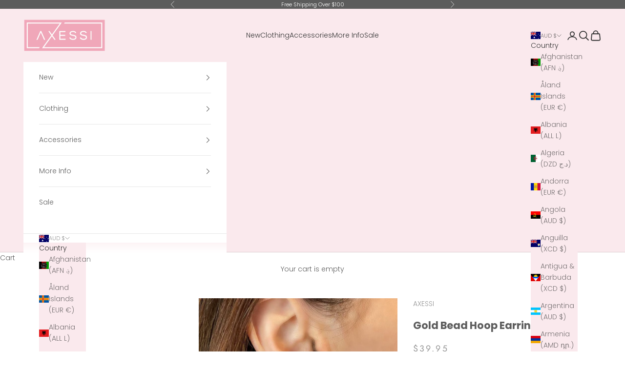

--- FILE ---
content_type: text/javascript
request_url: https://axessi.com.au/cdn/shop/t/66/assets/bss-custom.js?v=163736688525601420631757046347
body_size: -605
content:
document.addEventListener("DOMContentLoaded",function(){setTimeout(()=>{const formBlock=document.querySelector("#bss-b2b-registration-form"),container=document.querySelector(".container.container--xs");formBlock&&container&&(container.parentNode.insertBefore(formBlock,container.nextSibling),console.log("Moved RF outside .container.container--xs"))},1e3)});
//# sourceMappingURL=/cdn/shop/t/66/assets/bss-custom.js.map?v=163736688525601420631757046347


--- FILE ---
content_type: text/javascript; charset=utf-8
request_url: https://axessi.com.au/products/gold-bead-hoop-earrings.js
body_size: 382
content:
{"id":7976866185428,"title":"Gold Bead Hoop Earrings","handle":"gold-bead-hoop-earrings","description":"\u003cp\u003e\u003cem\u003eElevate your elegance with these hand-beaded dual-layer gold hoop earrings. Crafted with precision, they blend timeless sophistication with contemporary style. Their delicate allure adds a touch of glamour to any outfit, making you the embodiment of refined charm. Make a statement with every sway.\u003c\/em\u003e\u003c\/p\u003e","published_at":"2023-09-19T09:10:22+10:00","created_at":"2023-09-19T09:10:22+10:00","vendor":"AXESSI","type":"Earrings","tags":["Bead","BF50","Gold","Hoops","retail","wholesale"],"price":3995,"price_min":3995,"price_max":3995,"available":true,"price_varies":false,"compare_at_price":3995,"compare_at_price_min":3995,"compare_at_price_max":3995,"compare_at_price_varies":false,"variants":[{"id":43942408093908,"title":"Default Title","option1":"Default Title","option2":null,"option3":null,"sku":"AX61539","requires_shipping":true,"taxable":true,"featured_image":null,"available":true,"name":"Gold Bead Hoop Earrings","public_title":null,"options":["Default Title"],"price":3995,"weight":0,"compare_at_price":3995,"inventory_management":"shopify","barcode":"08093908","requires_selling_plan":false,"selling_plan_allocations":[]}],"images":["\/\/cdn.shopify.com\/s\/files\/1\/0470\/3748\/1111\/files\/Gold_Bead_Hoop_Earrings_f.jpg?v=1735854095","\/\/cdn.shopify.com\/s\/files\/1\/0470\/3748\/1111\/files\/Gold_Bead_Hoop_Earrings.jpg?v=1735854097","\/\/cdn.shopify.com\/s\/files\/1\/0470\/3748\/1111\/files\/Gold_Bead_Hoop_Earrings1_f.jpg?v=1735854094"],"featured_image":"\/\/cdn.shopify.com\/s\/files\/1\/0470\/3748\/1111\/files\/Gold_Bead_Hoop_Earrings_f.jpg?v=1735854095","options":[{"name":"Title","position":1,"values":["Default Title"]}],"url":"\/products\/gold-bead-hoop-earrings","media":[{"alt":null,"id":34892420612308,"position":1,"preview_image":{"aspect_ratio":0.8,"height":1350,"width":1080,"src":"https:\/\/cdn.shopify.com\/s\/files\/1\/0470\/3748\/1111\/files\/Gold_Bead_Hoop_Earrings_f.jpg?v=1735854095"},"aspect_ratio":0.8,"height":1350,"media_type":"image","src":"https:\/\/cdn.shopify.com\/s\/files\/1\/0470\/3748\/1111\/files\/Gold_Bead_Hoop_Earrings_f.jpg?v=1735854095","width":1080},{"alt":null,"id":34892422906068,"position":2,"preview_image":{"aspect_ratio":0.8,"height":1350,"width":1080,"src":"https:\/\/cdn.shopify.com\/s\/files\/1\/0470\/3748\/1111\/files\/Gold_Bead_Hoop_Earrings.jpg?v=1735854097"},"aspect_ratio":0.8,"height":1350,"media_type":"image","src":"https:\/\/cdn.shopify.com\/s\/files\/1\/0470\/3748\/1111\/files\/Gold_Bead_Hoop_Earrings.jpg?v=1735854097","width":1080},{"alt":null,"id":34892420415700,"position":3,"preview_image":{"aspect_ratio":0.8,"height":1350,"width":1080,"src":"https:\/\/cdn.shopify.com\/s\/files\/1\/0470\/3748\/1111\/files\/Gold_Bead_Hoop_Earrings1_f.jpg?v=1735854094"},"aspect_ratio":0.8,"height":1350,"media_type":"image","src":"https:\/\/cdn.shopify.com\/s\/files\/1\/0470\/3748\/1111\/files\/Gold_Bead_Hoop_Earrings1_f.jpg?v=1735854094","width":1080}],"requires_selling_plan":false,"selling_plan_groups":[]}